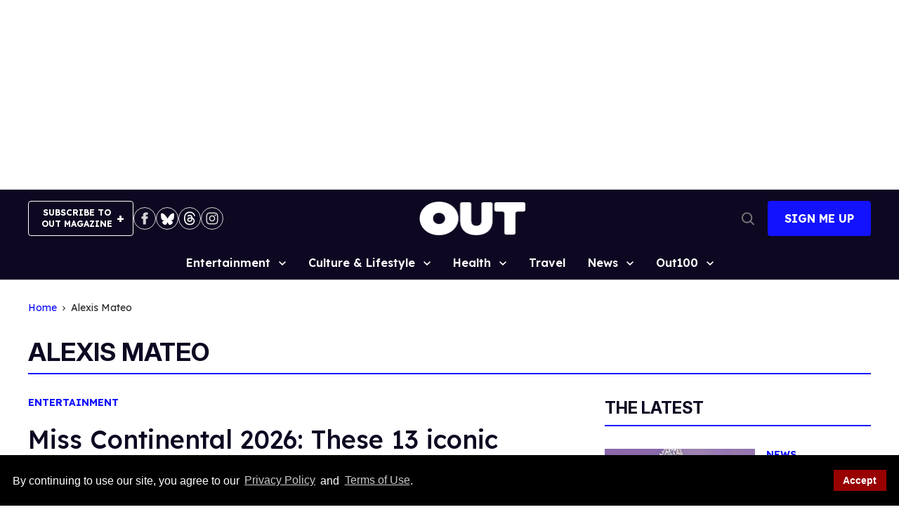

--- FILE ---
content_type: application/javascript; charset=utf-8
request_url: https://fundingchoicesmessages.google.com/f/AGSKWxUwrWHsHJ63IIT0V2aFOq4sJStIgAUJiPzLnDm_P701vBguoun24zref0u3PRvvsxP0FbcOo2quEZMNAPoFQNMKLbkRii_RXZvcsiRiD3T0vMnVGEOs9n5f1JjZWk4Ksmw9E1hgAZgJEoVFAMPqYhb7zP4pYETa7M9XQ0iQT8ZiEB7dwRPsYAUdKQ5y/_/realmedia_banner./adstitle._sidead./loading_ads./ad_axt_
body_size: -1288
content:
window['2041f5e6-ee5b-4011-a519-4f0044c360fb'] = true;